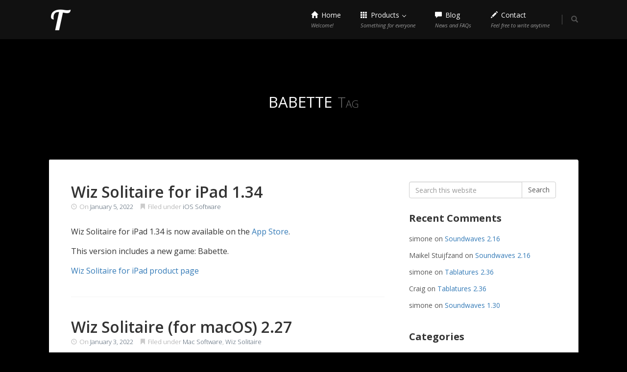

--- FILE ---
content_type: text/html; charset=UTF-8
request_url: https://www.tellini.org/tag/babette/
body_size: 7064
content:
<!DOCTYPE html>
<html lang="en-US">
<head>
<meta charset='UTF-8' />
<meta name='viewport' content='width=device-width, initial-scale=1.0' />
<meta http-equiv='X-UA-Compatible' content='IE=edge,chrome=1' />
<link rel='profile' href='http://gmpg.org/xfn/11' />
<link rel='pingback' href='https://www.tellini.org/xmlrpc.php' />
<meta name='robots' content='index, follow, max-image-preview:large, max-snippet:-1, max-video-preview:-1' />
	<style>img:is([sizes="auto" i], [sizes^="auto," i]) { contain-intrinsic-size: 3000px 1500px }</style>
	
	<!-- This site is optimized with the Yoast SEO plugin v25.6 - https://yoast.com/wordpress/plugins/seo/ -->
	<title>babette Archives - Tellini</title>
	<link rel="canonical" href="https://www.tellini.org/tag/babette/" />
	<meta property="og:locale" content="en_US" />
	<meta property="og:type" content="article" />
	<meta property="og:title" content="babette Archives - Tellini" />
	<meta property="og:url" content="https://www.tellini.org/tag/babette/" />
	<meta property="og:site_name" content="Tellini" />
	<meta name="twitter:card" content="summary_large_image" />
	<script type="application/ld+json" class="yoast-schema-graph">{"@context":"https://schema.org","@graph":[{"@type":"CollectionPage","@id":"https://www.tellini.org/tag/babette/","url":"https://www.tellini.org/tag/babette/","name":"babette Archives - Tellini","isPartOf":{"@id":"https://www.tellini.org/#website"},"breadcrumb":{"@id":"https://www.tellini.org/tag/babette/#breadcrumb"},"inLanguage":"en-US"},{"@type":"BreadcrumbList","@id":"https://www.tellini.org/tag/babette/#breadcrumb","itemListElement":[{"@type":"ListItem","position":1,"name":"Home","item":"https://www.tellini.org/"},{"@type":"ListItem","position":2,"name":"babette"}]},{"@type":"WebSite","@id":"https://www.tellini.org/#website","url":"https://www.tellini.org/","name":"Tellini","description":"Software made for you","publisher":{"@id":"https://www.tellini.org/#organization"},"potentialAction":[{"@type":"SearchAction","target":{"@type":"EntryPoint","urlTemplate":"https://www.tellini.org/?s={search_term_string}"},"query-input":{"@type":"PropertyValueSpecification","valueRequired":true,"valueName":"search_term_string"}}],"inLanguage":"en-US"},{"@type":"Organization","@id":"https://www.tellini.org/#organization","name":"Tellini","url":"https://www.tellini.org/","logo":{"@type":"ImageObject","inLanguage":"en-US","@id":"https://www.tellini.org/#/schema/logo/image/","url":"https://www.tellini.org/wp-content/uploads/2015/08/T.png","contentUrl":"https://www.tellini.org/wp-content/uploads/2015/08/T.png","width":1024,"height":1024,"caption":"Tellini"},"image":{"@id":"https://www.tellini.org/#/schema/logo/image/"}}]}</script>
	<!-- / Yoast SEO plugin. -->


<link rel="alternate" type="application/rss+xml" title="Tellini &raquo; Feed" href="https://www.tellini.org/feed/" />
<link rel="alternate" type="application/rss+xml" title="Tellini &raquo; Comments Feed" href="https://www.tellini.org/comments/feed/" />
<link rel="alternate" type="application/rss+xml" title="Tellini &raquo; babette Tag Feed" href="https://www.tellini.org/tag/babette/feed/" />
<script type="text/javascript">
/* <![CDATA[ */
window._wpemojiSettings = {"baseUrl":"https:\/\/s.w.org\/images\/core\/emoji\/16.0.1\/72x72\/","ext":".png","svgUrl":"https:\/\/s.w.org\/images\/core\/emoji\/16.0.1\/svg\/","svgExt":".svg","source":{"concatemoji":"https:\/\/www.tellini.org\/wp-includes\/js\/wp-emoji-release.min.js?ver=6.8.3"}};
/*! This file is auto-generated */
!function(s,n){var o,i,e;function c(e){try{var t={supportTests:e,timestamp:(new Date).valueOf()};sessionStorage.setItem(o,JSON.stringify(t))}catch(e){}}function p(e,t,n){e.clearRect(0,0,e.canvas.width,e.canvas.height),e.fillText(t,0,0);var t=new Uint32Array(e.getImageData(0,0,e.canvas.width,e.canvas.height).data),a=(e.clearRect(0,0,e.canvas.width,e.canvas.height),e.fillText(n,0,0),new Uint32Array(e.getImageData(0,0,e.canvas.width,e.canvas.height).data));return t.every(function(e,t){return e===a[t]})}function u(e,t){e.clearRect(0,0,e.canvas.width,e.canvas.height),e.fillText(t,0,0);for(var n=e.getImageData(16,16,1,1),a=0;a<n.data.length;a++)if(0!==n.data[a])return!1;return!0}function f(e,t,n,a){switch(t){case"flag":return n(e,"\ud83c\udff3\ufe0f\u200d\u26a7\ufe0f","\ud83c\udff3\ufe0f\u200b\u26a7\ufe0f")?!1:!n(e,"\ud83c\udde8\ud83c\uddf6","\ud83c\udde8\u200b\ud83c\uddf6")&&!n(e,"\ud83c\udff4\udb40\udc67\udb40\udc62\udb40\udc65\udb40\udc6e\udb40\udc67\udb40\udc7f","\ud83c\udff4\u200b\udb40\udc67\u200b\udb40\udc62\u200b\udb40\udc65\u200b\udb40\udc6e\u200b\udb40\udc67\u200b\udb40\udc7f");case"emoji":return!a(e,"\ud83e\udedf")}return!1}function g(e,t,n,a){var r="undefined"!=typeof WorkerGlobalScope&&self instanceof WorkerGlobalScope?new OffscreenCanvas(300,150):s.createElement("canvas"),o=r.getContext("2d",{willReadFrequently:!0}),i=(o.textBaseline="top",o.font="600 32px Arial",{});return e.forEach(function(e){i[e]=t(o,e,n,a)}),i}function t(e){var t=s.createElement("script");t.src=e,t.defer=!0,s.head.appendChild(t)}"undefined"!=typeof Promise&&(o="wpEmojiSettingsSupports",i=["flag","emoji"],n.supports={everything:!0,everythingExceptFlag:!0},e=new Promise(function(e){s.addEventListener("DOMContentLoaded",e,{once:!0})}),new Promise(function(t){var n=function(){try{var e=JSON.parse(sessionStorage.getItem(o));if("object"==typeof e&&"number"==typeof e.timestamp&&(new Date).valueOf()<e.timestamp+604800&&"object"==typeof e.supportTests)return e.supportTests}catch(e){}return null}();if(!n){if("undefined"!=typeof Worker&&"undefined"!=typeof OffscreenCanvas&&"undefined"!=typeof URL&&URL.createObjectURL&&"undefined"!=typeof Blob)try{var e="postMessage("+g.toString()+"("+[JSON.stringify(i),f.toString(),p.toString(),u.toString()].join(",")+"));",a=new Blob([e],{type:"text/javascript"}),r=new Worker(URL.createObjectURL(a),{name:"wpTestEmojiSupports"});return void(r.onmessage=function(e){c(n=e.data),r.terminate(),t(n)})}catch(e){}c(n=g(i,f,p,u))}t(n)}).then(function(e){for(var t in e)n.supports[t]=e[t],n.supports.everything=n.supports.everything&&n.supports[t],"flag"!==t&&(n.supports.everythingExceptFlag=n.supports.everythingExceptFlag&&n.supports[t]);n.supports.everythingExceptFlag=n.supports.everythingExceptFlag&&!n.supports.flag,n.DOMReady=!1,n.readyCallback=function(){n.DOMReady=!0}}).then(function(){return e}).then(function(){var e;n.supports.everything||(n.readyCallback(),(e=n.source||{}).concatemoji?t(e.concatemoji):e.wpemoji&&e.twemoji&&(t(e.twemoji),t(e.wpemoji)))}))}((window,document),window._wpemojiSettings);
/* ]]> */
</script>
<link rel='stylesheet' id='enlightenment-web-fonts-css' href='https://fonts.googleapis.com/css?family=Open+Sans:300,400,italic,600,700&#038;subset=latin' type='text/css' media='all' />
<link rel='stylesheet' id='wp-block-library-group-css' href='https://www.tellini.org/wp-content/plugins/bwp-minify/cache/minify-b1-wp-block-library-b18f0413af87572d0c492827a8873075.css?ver=1754263302' type='text/css' media='all' />
<style id='enlightenment-theme-stylesheet-inline-css' type='text/css'>
.archive-title {
	font-style: normal;
	font-weight: 400;
}
.custom-sidebar-4 {
	background-color: transparent;
}
.custom-sidebar-4 .sidebar-title {
	color: #ffffff;
}
.custom-sidebar-4 .sidebar-description {
	color: #ffffff;
}
.custom-sidebar-6 {
}

</style>
<!--[if lt IE 9]>
<script src='https://www.tellini.org/wp-content/themes/enlightenment/core/js/html5shiv.min.js'></script>
<script src='https://www.tellini.org/wp-content/themes/enlightenment/core/js/respond.min.js'></script>
<![endif]-->
<script type="text/javascript" src="https://www.tellini.org/wp-includes/js/jquery/jquery.min.js?ver=3.7.1" id="jquery-core-js"></script>
<script type="text/javascript" src="https://www.tellini.org/wp-includes/js/jquery/jquery-migrate.min.js?ver=3.4.1" id="jquery-migrate-js"></script>
<link rel="https://api.w.org/" href="https://www.tellini.org/wp-json/" /><link rel="alternate" title="JSON" type="application/json" href="https://www.tellini.org/wp-json/wp/v2/tags/74" /><link rel="EditURI" type="application/rsd+xml" title="RSD" href="https://www.tellini.org/xmlrpc.php?rsd" />
<style type="text/css">.recentcomments a{display:inline !important;padding:0 !important;margin:0 !important;}</style><style type="text/css">
.archive-header .background-parallax {
	background-image: url(https://new.cr.tellini.org/wp-content/uploads/2015/07/blogHeader.jpg);
}
.archive-title {
	color: #ffffff;
}

</style>
	<style type="text/css" id="custom-background-css">
body.custom-background { background-color: #000000; }
</style>
	<link rel="icon" href="https://www.tellini.org/wp-content/uploads/2015/08/cropped-T-32x32.png" sizes="32x32" />
<link rel="icon" href="https://www.tellini.org/wp-content/uploads/2015/08/cropped-T-192x192.png" sizes="192x192" />
<link rel="apple-touch-icon" href="https://www.tellini.org/wp-content/uploads/2015/08/cropped-T-180x180.png" />
<meta name="msapplication-TileImage" content="https://www.tellini.org/wp-content/uploads/2015/08/cropped-T-270x270.png" />
		<style type="text/css" id="wp-custom-css">
			.home.page .widget_recent_entries
{
	padding-left: 6em;
}		</style>
		</head>

<body class="archive tag tag-babette tag-74 custom-background wp-theme-enlightenment wp-child-theme-tellini design-boxed navbar-large-offset navbar-offset custom-header custom-header-image custom-header-textcolor layout-content-sidebar"  data-spy="scroll" data-target=".subnav" data-offset="100" itemscope itemtype="http://schema.org/WebPage">

	<a class="skip-link screen-reader-text sr-only sr-only-focusable" href="#content" title="Skip to content">
Skip to content</a>
	<div id="page" class="site">
				<header id="masthead"  class="site-header navbar-large navbar navbar-fixed-top navbar-inverse"  role="banner">
			<div class="container">
					<div id="sidebar-navbar"  class="widget-area sidebar sidebar-navbar custom-sidebar custom-sidebar-3"  role="complementary" itemscope itemtype="http://schema.org/WPSideBar">
				<aside id="search-5" class="widget widget_search">
<div class="dropdown searchform-dropdown">
			<a id="toggle-search-form" data-toggle="dropdown" href="#" aria-expanded="false"><span class="glyphicon glyphicon-search"></span></a>
			<ul class="dropdown-menu" role="menu" aria-labelledby="toggle-search-form">
				<li><form class="form-search" id="searchform" action="https://www.tellini.org/" role="search">
<label for="s" class="screen-reader-text sr-only">Search for:</label><div class="input-group"><input name="s" class="search-query form-control" id="s" type="text" value="" placeholder="Search this website" /><span class="input-group-btn"><button class="btn btn-default" id="searchsubmit" type="submit">
Search</button>
</span></div></form>
</li>
			</ul>
		</div></aside>
			</div>
<div class="branding navbar-header" itemscope itemtype="http://schema.org/WPHeader">
<button class="navicon navbar-toggle" type="button" data-toggle="collapse" data-target=".navbar-collapse">
<span class="sr-only">Toggle Navigation</span><span class="icon-bar"></span>
<span class="icon-bar"></span>
<span class="icon-bar"></span>
</button>
<a class="navbar-brand" href="https://www.tellini.org/" rel="home">
<img width="48" height="48" src="https://www.tellini.org/wp-content/uploads/2015/07/T-Logo-48x48.png" class="site-logo" alt="Tellini" decoding="async" srcset="https://www.tellini.org/wp-content/uploads/2015/07/T-Logo-48x48.png 48w, https://www.tellini.org/wp-content/uploads/2015/07/T-Logo-75x75.png 75w, https://www.tellini.org/wp-content/uploads/2015/07/T-Logo.png 128w" sizes="(max-width: 48px) 100vw, 48px" /> <span class="site-title-text hidden">Tellini</span></a>
</div>
<nav id="site-navigation" class="menu-container navbar-collapse collapse" role="navigation" itemscope itemtype="http://schema.org/SiteNavigationElement"><h2 class="screen-reader-text sr-only" role="navigation" itemscope itemtype="http://schema.org/SiteNavigationElement">
Menu</h2>
<ul id="menu-main-menu" class="menu nav nav navbar-nav navbar-right" role="navigation" itemscope itemtype="http://schema.org/SiteNavigationElement"><li id="menu-item-1047" class="menu-item menu-item-type-post_type menu-item-object-page menu-item-home menu-item-1047 menu-item-has-icon menu-item-has-description" role="navigation" itemscope itemtype="http://schema.org/SiteNavigationElement" itemprop="name"><a title target rel href="https://www.tellini.org/" itemprop="url"><span class="glyphicon glyphicon-home" role="navigation" itemscope itemtype="http://schema.org/SiteNavigationElement"></span> Home<br /><span class="menu-item-description" role="navigation" itemscope itemtype="http://schema.org/SiteNavigationElement">Welcome!</span></a></li>
<li id="menu-item-1048" class="mega-menu menu-item menu-item-type-post_type menu-item-object-page menu-item-has-children dropdown menu-item-1048 menu-item-has-icon menu-item-has-description" role="navigation" itemscope itemtype="http://schema.org/SiteNavigationElement" itemprop="name"><a title target rel href="https://www.tellini.org/products/" role="button" aria-expanded="false" itemprop="url"><span class="glyphicon glyphicon-th" role="navigation" itemscope itemtype="http://schema.org/SiteNavigationElement"></span> Products <span class="caret" role="navigation" itemscope itemtype="http://schema.org/SiteNavigationElement"></span><br /><span class="menu-item-description" role="navigation" itemscope itemtype="http://schema.org/SiteNavigationElement">Something for everyone</span></a>
<ul class="sub-menu dropdown-menu" role="navigation" itemscope itemtype="http://schema.org/SiteNavigationElement" role="menu">
	<li id="menu-item-1049" class="menu-item menu-item-type-post_type menu-item-object-page menu-item-has-children dropdown-submenu menu-item-1049" role="navigation" itemscope itemtype="http://schema.org/SiteNavigationElement" itemprop="name"><a title target rel href="https://www.tellini.org/products/mac/" itemprop="url">Mac</a>
	<ul class="sub-menu dropdown-menu" role="navigation" itemscope itemtype="http://schema.org/SiteNavigationElement" role="menu">
		<li id="menu-item-1050" class="menu-item menu-item-type-post_type menu-item-object-page menu-item-1050 menu-item-has-description" role="navigation" itemscope itemtype="http://schema.org/SiteNavigationElement" itemprop="name"><a title target rel href="https://www.tellini.org/products/mac/tablatures/" itemprop="url">Tablatures<br /><span class="menu-item-description" role="navigation" itemscope itemtype="http://schema.org/SiteNavigationElement">Guitar/bass tablature editor</span></a></li>
		<li id="menu-item-1051" class="menu-item menu-item-type-post_type menu-item-object-page menu-item-1051 menu-item-has-description" role="navigation" itemscope itemtype="http://schema.org/SiteNavigationElement" itemprop="name"><a title target rel href="https://www.tellini.org/products/mac/tabview/" itemprop="url">TabView<br /><span class="menu-item-description" role="navigation" itemscope itemtype="http://schema.org/SiteNavigationElement">View, print, play PowerTab and GuitarPro documents</span></a></li>
		<li id="menu-item-1492" class="menu-item menu-item-type-post_type menu-item-object-page menu-item-1492 menu-item-has-description" role="navigation" itemscope itemtype="http://schema.org/SiteNavigationElement" itemprop="name"><a title target rel href="https://www.tellini.org/products/mac/soundwaves/" itemprop="url">Soundwaves<br /><span class="menu-item-description" role="navigation" itemscope itemtype="http://schema.org/SiteNavigationElement">Neat Subsonic client</span></a></li>
		<li id="menu-item-1052" class="menu-item menu-item-type-post_type menu-item-object-page menu-item-1052 menu-item-has-description" role="navigation" itemscope itemtype="http://schema.org/SiteNavigationElement" itemprop="name"><a title target rel href="https://www.tellini.org/products/mac/quick-sprites/" itemprop="url">Quick Sprites<br /><span class="menu-item-description" role="navigation" itemscope itemtype="http://schema.org/SiteNavigationElement">CSS sprite sheet editor</span></a></li>
		<li id="menu-item-1053" class="menu-item menu-item-type-post_type menu-item-object-page menu-item-1053 menu-item-has-description" role="navigation" itemscope itemtype="http://schema.org/SiteNavigationElement" itemprop="name"><a title target rel href="https://www.tellini.org/products/mac/wiz-solitaire/" itemprop="url">Wiz Solitaire<br /><span class="menu-item-description" role="navigation" itemscope itemtype="http://schema.org/SiteNavigationElement">Stylish collection of more than 40 classic games</span></a></li>
		<li id="menu-item-1055" class="menu-item menu-item-type-post_type menu-item-object-page menu-item-1055 menu-item-has-description" role="navigation" itemscope itemtype="http://schema.org/SiteNavigationElement" itemprop="name"><a title target rel href="https://www.tellini.org/products/mac/3doku/" itemprop="url">3Doku<br /><span class="menu-item-description" role="navigation" itemscope itemtype="http://schema.org/SiteNavigationElement">3-dimensional Sudoku</span></a></li>
		<li id="menu-item-1056" class="menu-item menu-item-type-post_type menu-item-object-page menu-item-1056" role="navigation" itemscope itemtype="http://schema.org/SiteNavigationElement" itemprop="name"><a title target rel href="https://www.tellini.org/products/mac/nine-mens-morris/" itemprop="url">Nine Men’s Morris</a></li>
		<li id="menu-item-1057" class="menu-item menu-item-type-post_type menu-item-object-page menu-item-1057" role="navigation" itemscope itemtype="http://schema.org/SiteNavigationElement" itemprop="name"><a title target rel href="https://www.tellini.org/products/mac/chinese-checkers/" itemprop="url">Chinese Checkers</a></li>
	</ul>
</li>
	<li id="menu-item-1058" class="menu-item menu-item-type-post_type menu-item-object-page menu-item-has-children dropdown-submenu menu-item-1058" role="navigation" itemscope itemtype="http://schema.org/SiteNavigationElement" itemprop="name"><a title target rel href="https://www.tellini.org/products/ios/" itemprop="url">iPad / iPhone</a>
	<ul class="sub-menu dropdown-menu" role="navigation" itemscope itemtype="http://schema.org/SiteNavigationElement" role="menu">
		<li id="menu-item-1060" class="menu-item menu-item-type-post_type menu-item-object-page menu-item-1060 menu-item-has-description" role="navigation" itemscope itemtype="http://schema.org/SiteNavigationElement" itemprop="name"><a title target rel href="https://www.tellini.org/products/ios/soundwaves/" itemprop="url">Soundwaves<br /><span class="menu-item-description" role="navigation" itemscope itemtype="http://schema.org/SiteNavigationElement">Neat Subsonic client</span></a></li>
		<li id="menu-item-1059" class="menu-item menu-item-type-post_type menu-item-object-page menu-item-1059 menu-item-has-description" role="navigation" itemscope itemtype="http://schema.org/SiteNavigationElement" itemprop="name"><a title target rel href="https://www.tellini.org/products/ios/wiz-solitaire-for-ipad/" itemprop="url">Wiz Solitaire<br /><span class="menu-item-description" role="navigation" itemscope itemtype="http://schema.org/SiteNavigationElement">Stylish collection of more than 40 classic games</span></a></li>
		<li id="menu-item-1061" class="menu-item menu-item-type-post_type menu-item-object-page menu-item-1061 menu-item-has-description" role="navigation" itemscope itemtype="http://schema.org/SiteNavigationElement" itemprop="name"><a title target rel href="https://www.tellini.org/products/ios/3doku/" itemprop="url">3Doku<br /><span class="menu-item-description" role="navigation" itemscope itemtype="http://schema.org/SiteNavigationElement">3-dimensional Sudoku</span></a></li>
		<li id="menu-item-1312" class="menu-item menu-item-type-post_type menu-item-object-page menu-item-1312 menu-item-has-description" role="navigation" itemscope itemtype="http://schema.org/SiteNavigationElement" itemprop="name"><a title target rel href="https://www.tellini.org/products/ios/infinity-outrun/" itemprop="url">Infinity Outrun<br /><span class="menu-item-description" role="navigation" itemscope itemtype="http://schema.org/SiteNavigationElement">Non-stop space flight</span></a></li>
		<li id="menu-item-1062" class="menu-item menu-item-type-post_type menu-item-object-page menu-item-1062" role="navigation" itemscope itemtype="http://schema.org/SiteNavigationElement" itemprop="name"><a title target rel href="https://www.tellini.org/products/ios/pathle/" itemprop="url">Pathle</a></li>
	</ul>
</li>
</ul>
</li>
<li id="menu-item-1064" class="menu-item menu-item-type-post_type menu-item-object-page current_page_parent menu-item-1064 menu-item-has-icon menu-item-has-description" role="navigation" itemscope itemtype="http://schema.org/SiteNavigationElement" itemprop="name"><a title target rel href="https://www.tellini.org/blog/" itemprop="url"><span class="glyphicon glyphicon-comment" role="navigation" itemscope itemtype="http://schema.org/SiteNavigationElement"></span> Blog<br /><span class="menu-item-description" role="navigation" itemscope itemtype="http://schema.org/SiteNavigationElement">News and FAQs</span></a></li>
<li id="menu-item-1065" class="menu-item menu-item-type-post_type menu-item-object-page menu-item-1065 menu-item-has-icon menu-item-has-description" role="navigation" itemscope itemtype="http://schema.org/SiteNavigationElement" itemprop="name"><a title target rel href="https://www.tellini.org/contact/" itemprop="url"><span class="glyphicon glyphicon-pencil" role="navigation" itemscope itemtype="http://schema.org/SiteNavigationElement"></span> Contact<br /><span class="menu-item-description" role="navigation" itemscope itemtype="http://schema.org/SiteNavigationElement">Feel free to write anytime</span></a></li>
</ul></nav>			</div>
		</header>
		<div class="archive-header page-header">
<div class="background-parallax">
</div>
<div class="container">
<h1 class="archive-title page-title">
babette <small class="prefix">
Tag</small>

</h1>
</div>
</div>
							<div id="content" class="site-content">
						<div class="container">
<div class="content-sidebar-wrapper">
<div class="row">
		<main id="primary"  class="content-area hfeed col-md-8"  role="main" itemscope itemprop="mainContentOfPage" itemtype="http://schema.org/Blog">
									<div class="content-wrapper">
<article class="post-1652 post type-post status-publish format-standard hentry category-ios-software tag-babette tag-cards tag-game tag-ios tag-ipad tag-solitaire tag-wiz-solitaire entry-lead" id="0" itemscope itemprop="blogPost" itemtype="http://schema.org/BlogPosting">
<div class="entry">
<header class="entry-header">
<h2 class="entry-title" itemprop="headline">
<a href="https://www.tellini.org/2022/01/05/wiz-solitaire-for-ipad-1-34/" title="Wiz Solitaire for iPad 1.34" rel="bookmark">Wiz Solitaire for iPad 1.34</a></h2>
<div class="entry-meta">
<span class="entry-date">
<span class="glyphicon glyphicon-time"></span> On <a href="https://www.tellini.org/2022/01/05/wiz-solitaire-for-ipad-1-34/" rel="bookmark"><time class="published" datetime="2022-01-05T15:15:23+01:00">January 5, 2022</time> <time class="updated" datetime="2022-01-05T15:15:26+01:00">January 5, 2022</time></a></span>
 <span class="entry-category">
<span class="glyphicon glyphicon-bookmark"></span> Filed under <a href="https://www.tellini.org/category/ios-software/" rel="category tag">iOS Software</a></span>
  </div>
</header>
<div class="entry-content" itemprop="text">

<p>Wiz Solitaire for iPad 1.34 is now available on the <a href="https://itunes.apple.com/us/app/wiz-solitaire/id372931562?mt=8">App Store</a>.</p>



<p>This version includes a new game: Babette.</p>



<p><a href="https://www.tellini.org/products/ios/wiz-solitaire-for-ipad/">Wiz Solitaire for iPad product page</a></p>


</div>
</div>
</article>
<article class="post-1650 post type-post status-publish format-standard hentry category-1-mac-software category-4-wiz-solitaire tag-babette tag-cards tag-mac tag-solitaire tag-wiz-solitaire entry-lead" id="0" itemscope itemprop="blogPost" itemtype="http://schema.org/BlogPosting">
<div class="entry">
<header class="entry-header">
<h2 class="entry-title" itemprop="headline">
<a href="https://www.tellini.org/2022/01/03/wiz-solitaire-for-macos-2-27/" title="Wiz Solitaire (for macOS) 2.27" rel="bookmark">Wiz Solitaire (for macOS) 2.27</a></h2>
<div class="entry-meta">
<span class="entry-date">
<span class="glyphicon glyphicon-time"></span> On <a href="https://www.tellini.org/2022/01/03/wiz-solitaire-for-macos-2-27/" rel="bookmark"><time class="published" datetime="2022-01-03T20:13:04+01:00">January 3, 2022</time> <time class="updated" datetime="2022-01-03T20:13:08+01:00">January 3, 2022</time></a></span>
 <span class="entry-category">
<span class="glyphicon glyphicon-bookmark"></span> Filed under <a href="https://www.tellini.org/category/1-mac-software/" rel="category tag">Mac Software</a>, <a href="https://www.tellini.org/category/1-mac-software/4-wiz-solitaire/" rel="category tag">Wiz Solitaire</a></span>
  </div>
</header>
<div class="entry-content" itemprop="text">

<p>Wiz Solitaire 2.27 is now available on the <a href="https://itunes.apple.com/app/wiz-solitaire/id412413652?mt=12&amp;ls=1">Mac App Store</a>.</p>



<p>This release includes a new game: Babette.</p>



<p><a href="https://www.tellini.org/products/mac/wiz-solitaire/">Wiz Solitaire product page</a></p>


</div>
</div>
</article>
</div>
								</main>
			<div id="secondary"  class="widget-area sidebar sidebar-primary col-md-4 custom-sidebar custom-sidebar-1"  role="complementary" itemscope itemtype="http://schema.org/WPSideBar">
		<div class="widgets-wrapper">
		<aside id="search-4" class="widget widget_search">
<form class="form-search" id="searchform" action="https://www.tellini.org/" role="search">
<label for="s" class="screen-reader-text sr-only">Search for:</label><div class="input-group"><input name="s" class="search-query form-control" id="s" type="text" value="" placeholder="Search this website" /><span class="input-group-btn"><button class="btn btn-default" id="searchsubmit" type="submit">
Search</button>
</span></div></form>
</aside>
<aside id="recent-comments-2" class="widget widget_recent_comments">
<h3 class="widget-title">Recent Comments</h3>
<ul id="recentcomments"><li class="recentcomments"><span class="comment-author-link">simone</span> on <a href="https://www.tellini.org/2021/08/09/soundwaves-2-16/#comment-1380">Soundwaves 2.16</a></li><li class="recentcomments"><span class="comment-author-link">Maikel Stuijfzand</span> on <a href="https://www.tellini.org/2021/08/09/soundwaves-2-16/#comment-1379">Soundwaves 2.16</a></li><li class="recentcomments"><span class="comment-author-link">simone</span> on <a href="https://www.tellini.org/2021/01/04/tablatures-2-36/#comment-1376">Tablatures 2.36</a></li><li class="recentcomments"><span class="comment-author-link">Craig</span> on <a href="https://www.tellini.org/2021/01/04/tablatures-2-36/#comment-1375">Tablatures 2.36</a></li><li class="recentcomments"><span class="comment-author-link">simone</span> on <a href="https://www.tellini.org/2017/08/26/soundwaves-1-30/#comment-1372">Soundwaves 1.30</a></li></ul></aside>
<aside id="categories-3" class="widget widget_categories">
<h3 class="widget-title">Categories</h3>

			<ul>
					<li class="cat-item cat-item-11"><a href="https://www.tellini.org/category/11-faq/">FAQ</a>
<ul class='children'>
	<li class="cat-item cat-item-14"><a href="https://www.tellini.org/category/11-faq/15-tablatures/">Tablatures</a>
</li>
	<li class="cat-item cat-item-19"><a href="https://www.tellini.org/category/11-faq/tabview-11-faq/">TabView</a>
</li>
	<li class="cat-item cat-item-13"><a href="https://www.tellini.org/category/11-faq/13-wiz-solitaire-for-mac/">Wiz Solitaire (for Mac)</a>
</li>
</ul>
</li>
	<li class="cat-item cat-item-20"><a href="https://www.tellini.org/category/ios-software/">iOS Software</a>
</li>
	<li class="cat-item cat-item-16"><a href="https://www.tellini.org/category/1-mac-software/">Mac Software</a>
<ul class='children'>
	<li class="cat-item cat-item-4"><a href="https://www.tellini.org/category/1-mac-software/6-3doku/">3Doku</a>
</li>
	<li class="cat-item cat-item-18"><a href="https://www.tellini.org/category/1-mac-software/quicksprites/">Quick Sprites</a>
</li>
	<li class="cat-item cat-item-12"><a href="https://www.tellini.org/category/1-mac-software/12-tablatures/">Tablatures</a>
</li>
	<li class="cat-item cat-item-6"><a href="https://www.tellini.org/category/1-mac-software/3-tabview/">TabView</a>
</li>
	<li class="cat-item cat-item-9"><a href="https://www.tellini.org/category/1-mac-software/4-wiz-solitaire/">Wiz Solitaire</a>
</li>
</ul>
</li>
	<li class="cat-item cat-item-3"><a href="https://www.tellini.org/category/14-miscellaneous/">Miscellaneous</a>
</li>
	<li class="cat-item cat-item-8"><a href="https://www.tellini.org/category/10-news/">News</a>
</li>
			</ul>

			</aside>
		</div>
	</div>
</div>
</div>
</div>
					</div>
								<footer id="colophon"  class="site-footer"  role="contentinfo" itemscope itemtype="http://schema.org/WPFooter">
			<div class="container">
<div class="copyright">
<p>
Copyright ©2005-2026 by Simone Tellini. All rights reserved. P.IVA 02144540354  <a href="/cookie-policy/" rel="nofollow" id="cookiepolicy">Privacy & Cookie Policy</a></p>
</div>
</div>
		</footer>
			</div>
	<script type="speculationrules">
{"prefetch":[{"source":"document","where":{"and":[{"href_matches":"\/*"},{"not":{"href_matches":["\/wp-*.php","\/wp-admin\/*","\/wp-content\/uploads\/*","\/wp-content\/*","\/wp-content\/plugins\/*","\/wp-content\/themes\/tellini\/*","\/wp-content\/themes\/enlightenment\/*","\/*\\?(.+)"]}},{"not":{"selector_matches":"a[rel~=\"nofollow\"]"}},{"not":{"selector_matches":".no-prefetch, .no-prefetch a"}}]},"eagerness":"conservative"}]}
</script>
<script type="text/javascript" id="colorbox-js-extra">
/* <![CDATA[ */
var enlightenment_colorbox_args = {"selector":"a[href$=\".jpg\"], a[href$=\".jpeg\"], a[href$=\".png\"], a[href$=\".gif\"]","maxWidth":"100%","maxHeight":"100%"};
/* ]]> */
</script>
<script type="text/javascript" id="flexslider-js-extra">
/* <![CDATA[ */
var enlightenment_slider_args = {"selector":".custom-query-slider","controlNav":"","fadeFirstSlide":""};
var enlightenment_carousel_args = {"selector":".custom-query-carousel","controlNav":"","animation":"slide","animationLoop":"","slideshow":"","itemWidth":"155","itemMargin":"30","minItems":"6","maxItems":"6","move":"1"};
/* ]]> */
</script>
<script type="text/javascript" id="enlightenment-call-js-js-extra">
/* <![CDATA[ */
var enlightenment_call_js = {"ajaxurl":"https:\/\/www.tellini.org\/wp-admin\/admin-ajax.php","includes_url":"https:\/\/www.tellini.org\/wp-includes\/"};
/* ]]> */
</script>
<script type="text/javascript" id="enlightenment-theme-call-js-js-extra">
/* <![CDATA[ */
var enlightenment_theme_call_js = {"nav_more_text":"More","shrink_navbar":"1"};
/* ]]> */
</script>
<script type='text/javascript' src='https://www.tellini.org/wp-content/plugins/bwp-minify/cache/minify-b1-fitvids-6ab919e13596045bb3011d8386fa7dc4.js?ver=1754263302'></script>
</body>
</html>
<!-- Dynamic page generated in 0.657 seconds. -->
<!-- Cached page generated by WP-Super-Cache on 2026-01-19 22:20:49 -->

<!-- Compression = gzip -->